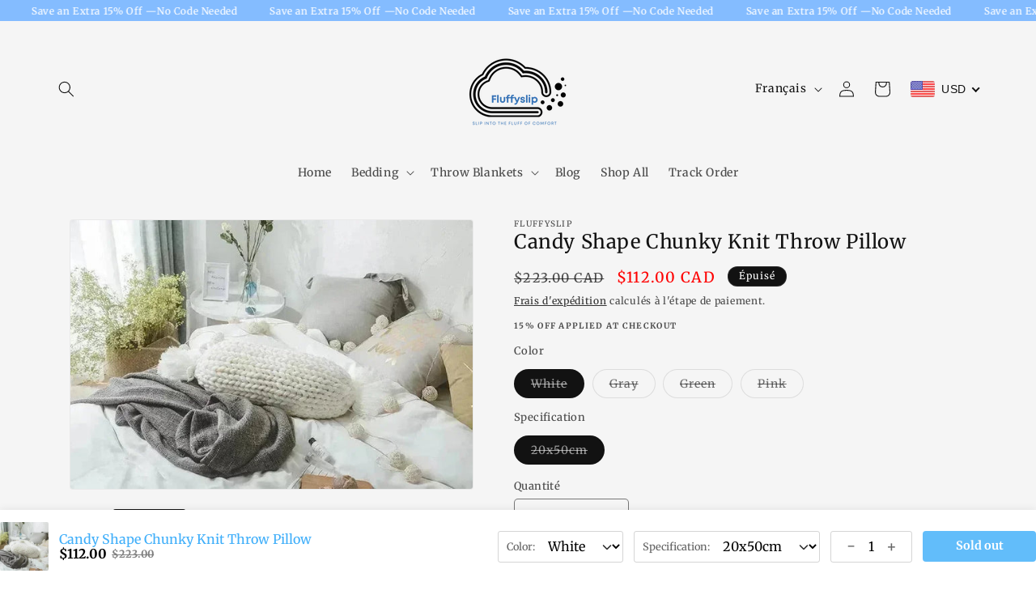

--- FILE ---
content_type: text/css
request_url: https://fluffyslip.com/cdn/shop/t/29/assets/fluffyslip-custom.aio.min.css?v=47437921060948100251768902441
body_size: -626
content:
/*
Generated time: January 20, 2026 09:47
This file was created by the app developer. Feel free to contact the original developer with any questions. It was minified (compressed) by AVADA. AVADA do NOT own this script.
*/
#ProductPopup-popup_krVGmD .button{font-size:2px}#dialog "size-guide"{font-size:2px}

--- FILE ---
content_type: application/javascript
request_url: https://ecommplugins-trustboxsettings.trustpilot.com/fluffyslip-1432.myshopify.com.js?settings=1707582119057&shop=fluffyslip-1432.myshopify.com
body_size: 1780
content:
const trustpilot_trustbox_settings = {"trustboxes":[{"enabled":"enabled","snippet":"[base64]","customizations":"[base64]","defaults":"[base64]","page":"product","position":"before","corner":"top: #{Y}px; left: #{X}px;","paddingx":"0","paddingy":"0","zindex":"1000","clear":"both","xpaths":"[base64]","sku":"TRUSTPILOT_SKU_VALUE_8030744084785,TRUSTPILOT_SKU_VALUE_44103066976561,TRUSTPILOT_SKU_VALUE_44103067009329,TRUSTPILOT_SKU_VALUE_44103067042097,TRUSTPILOT_SKU_VALUE_44103067074865,TRUSTPILOT_SKU_VALUE_44103067107633,TRUSTPILOT_SKU_VALUE_44103067140401,TRUSTPILOT_SKU_VALUE_44103067173169,TRUSTPILOT_SKU_VALUE_44103067205937,TRUSTPILOT_SKU_VALUE_44103067238705,TRUSTPILOT_SKU_VALUE_44103067271473,TRUSTPILOT_SKU_VALUE_44103067304241,TRUSTPILOT_SKU_VALUE_44103067337009,TRUSTPILOT_SKU_VALUE_44103067369777,TRUSTPILOT_SKU_VALUE_44103067402545,TRUSTPILOT_SKU_VALUE_44103067435313,TRUSTPILOT_SKU_VALUE_44103067468081,TRUSTPILOT_SKU_VALUE_44103067500849,TRUSTPILOT_SKU_VALUE_44103067533617,TRUSTPILOT_SKU_VALUE_44103067566385,TRUSTPILOT_SKU_VALUE_44103067599153,TRUSTPILOT_SKU_VALUE_44103067631921,TRUSTPILOT_SKU_VALUE_44103067664689,TRUSTPILOT_SKU_VALUE_44103067730225,TRUSTPILOT_SKU_VALUE_44103067762993,TRUSTPILOT_SKU_VALUE_44103067795761,TRUSTPILOT_SKU_VALUE_44103067828529,TRUSTPILOT_SKU_VALUE_44103067861297,TRUSTPILOT_SKU_VALUE_44103067894065,TRUSTPILOT_SKU_VALUE_44103067926833,TRUSTPILOT_SKU_VALUE_44103067959601,TRUSTPILOT_SKU_VALUE_44103067992369,TRUSTPILOT_SKU_VALUE_44103068025137,TRUSTPILOT_SKU_VALUE_44103068057905,TRUSTPILOT_SKU_VALUE_44103068090673,TRUSTPILOT_SKU_VALUE_44103068123441,TRUSTPILOT_SKU_VALUE_44103068156209,TRUSTPILOT_SKU_VALUE_44103068188977,TRUSTPILOT_SKU_VALUE_44103068221745,TRUSTPILOT_SKU_VALUE_44103068254513,TRUSTPILOT_SKU_VALUE_44103068287281,TRUSTPILOT_SKU_VALUE_44103068320049,TRUSTPILOT_SKU_VALUE_44103068352817,TRUSTPILOT_SKU_VALUE_44103068385585,TRUSTPILOT_SKU_VALUE_44103068418353,TRUSTPILOT_SKU_VALUE_44103068451121,TRUSTPILOT_SKU_VALUE_44103068483889,TRUSTPILOT_SKU_VALUE_44103068516657,TRUSTPILOT_SKU_VALUE_44103068549425,TRUSTPILOT_SKU_VALUE_44103068582193,TRUSTPILOT_SKU_VALUE_44103068614961,TRUSTPILOT_SKU_VALUE_44103068647729,TRUSTPILOT_SKU_VALUE_44103068680497,TRUSTPILOT_SKU_VALUE_44103068713265,TRUSTPILOT_SKU_VALUE_44103068746033","widgetName":"Review Collector","repeatable":false,"uuid":"56c2ef62-4cb6-2729-353a-91a979c5a998","error":null}]};
dispatchEvent(new CustomEvent('trustpilotTrustboxSettingsLoaded'));

--- FILE ---
content_type: text/javascript
request_url: https://fluffyslip.com/cdn/shop/t/29/assets/media-gallery.aio.min.js?v=10604328018373601131768902423
body_size: 343
content:
/*
Generated time: January 20, 2026 09:47
This file was created by the app developer. Feel free to contact the original developer with any questions. It was minified (compressed) by AVADA. AVADA do NOT own this script.
*/
customElements.get("media-gallery")||customElements.define("media-gallery",class extends HTMLElement{constructor(){super(),this.elements={liveRegion:this.querySelector('[id^="GalleryStatus"]'),viewer:this.querySelector('[id^="GalleryViewer"]'),thumbnails:this.querySelector('[id^="GalleryThumbnails"]')},this.mql=window.matchMedia("(min-width: 750px)"),this.elements.thumbnails&&(this.elements.viewer.addEventListener("slideChanged",debounce(this.onSlideChanged.bind(this),500)),this.elements.thumbnails.querySelectorAll("[data-target]").forEach(e=>{e.querySelector("button").addEventListener("click",this.setActiveMedia.bind(this,e.dataset.target,!1))}),this.dataset.desktopLayout.includes("thumbnail"))&&this.mql.matches&&this.removeListSemantic()}onSlideChanged(e){e=this.elements.thumbnails.querySelector(`[data-target="${e.detail.currentElement.dataset.mediaId}"]`);this.setActiveThumbnail(e)}setActiveMedia(t,e){let i=this.elements.viewer.querySelector(`[data-media-id="${t}"]`)||this.elements.viewer.querySelector("[data-media-id]");if(i){if(this.elements.viewer.querySelectorAll("[data-media-id]").forEach(e=>{e.classList.remove("is-active")}),i?.classList?.add("is-active"),e){if(i.parentElement.firstChild!==i&&i.parentElement.prepend(i),this.elements.thumbnails){let e=this.elements.thumbnails.querySelector(`[data-target="${t}"]`);e.parentElement.firstChild!==e&&e.parentElement.prepend(e)}this.elements.viewer.slider&&this.elements.viewer.resetPages()}if(this.preventStickyHeader(),window.setTimeout(()=>{this.mql.matches&&!this.elements.thumbnails||i.parentElement.scrollTo({left:i.offsetLeft});var e=i.getBoundingClientRect();-.5<e.top||(e=e.top+window.scrollY,window.scrollTo({top:e,behavior:"smooth"}))}),this.playActiveMedia(i),this.elements.thumbnails){let e=this.elements.thumbnails.querySelector(`[data-target="${t}"]`);this.setActiveThumbnail(e),this.announceLiveRegion(i,e.dataset.mediaPosition)}}}setActiveThumbnail(e){this.elements.thumbnails&&e&&(this.elements.thumbnails.querySelectorAll("button").forEach(e=>e.removeAttribute("aria-current")),e.querySelector("button").setAttribute("aria-current",!0),this.elements.thumbnails.isSlideVisible(e,10)||this.elements.thumbnails.slider.scrollTo({left:e.offsetLeft}))}announceLiveRegion(e,t){e=e.querySelector(".product__modal-opener--image img");e&&(e.onload=()=>{this.elements.liveRegion.setAttribute("aria-hidden",!1),this.elements.liveRegion.innerHTML=window.accessibilityStrings.imageAvailable.replace("[index]",t),setTimeout(()=>{this.elements.liveRegion.setAttribute("aria-hidden",!0)},2e3)},e.src=e.src)}playActiveMedia(e){window.pauseAllMedia();e=e.querySelector(".deferred-media");e&&e.loadContent(!1)}preventStickyHeader(){this.stickyHeader=this.stickyHeader||document.querySelector("sticky-header"),this.stickyHeader&&this.stickyHeader.dispatchEvent(new Event("preventHeaderReveal"))}removeListSemantic(){this.elements.viewer.slider&&(this.elements.viewer.slider.setAttribute("role","presentation"),this.elements.viewer.sliderItems.forEach(e=>e.setAttribute("role","presentation")))}});

--- FILE ---
content_type: text/javascript; charset=utf-8
request_url: https://fluffyslip.com/fr-ca/products/candy-shape-chunky-knit-throw-pillow.js
body_size: 1257
content:
{"id":8226769174833,"title":"Candy Shape Chunky Knit Throw Pillow","handle":"candy-shape-chunky-knit-throw-pillow","description":"\u003ch1\u003eAbout product\u003c\/h1\u003e\n\u003cp\u003eTransform your space into a cozy and stylish retreat with this Chunky Knit Yarn Throw Pillow and its matching \u003ca href=\"https:\/\/fluffyslip.com\/products\/chunky-knit-throw-blanket\" title=\"Matching throw blanket\"\u003eThrow Blanket\u003c\/a\u003e, available as a set. Made from soft and premium quality yarn, this set is the perfect addition to your couch, bed, or favorite reading spot. The chunky knit design of both the pillow and blanket adds texture and sophistication to any room, while the plush material provides ultimate comfort. The unique design and vibrant color options make this set a standout piece that will elevate your decor. Whether you're snuggling up with a book or just lounging around, this throw pillow and blanket set is the perfect companion. Upgrade your comfort game and make your space the ultimate cozy retreat by adding this Chunky Knit Yarn Throw Pillow and its matching Throw Blanket to your collection today!\u003c\/p\u003e\n\u003ch4\u003eSPECIFICATIONS\u003c\/h4\u003e\n\u003cp\u003e \u003cspan\u003eUse\u003c\/span\u003e: \u003cspan style=\"color: #333;\"\u003eSeat\u003c\/span\u003e\u003c\/p\u003e\n\u003cp\u003e\u003cspan\u003eUnpick and Wash\u003c\/span\u003e: \u003cspan style=\"color: #333;\"\u003eRemovable and Washable\u003c\/span\u003e\u003c\/p\u003e\n\u003cp\u003e\u003cspan\u003eType\u003c\/span\u003e: \u003cspan style=\"color: #333;\"\u003eHand Rests\u003c\/span\u003e\u003c\/p\u003e\n\u003cp\u003e\u003cspan\u003eTechnics\u003c\/span\u003e: \u003cspan style=\"color: #333;\"\u003eKnitted\u003c\/span\u003e\u003c\/p\u003e\n\u003cp\u003e\u003cspan\u003eShape\u003c\/span\u003e: \u003cspan style=\"color: #333;\"\u003eOBLONG\u003c\/span\u003e\u003c\/p\u003e\n\u003cp\u003e\u003cspan\u003eSet Type\u003c\/span\u003e: \u003cspan style=\"color: #333;\"\u003eYES\u003c\/span\u003e\u003c\/p\u003e\n\u003cp\u003e\u003cspan\u003ePattern Type\u003c\/span\u003e: \u003cspan style=\"color: #333;\"\u003eSolid\u003c\/span\u003e\u003c\/p\u003e\n\u003cp\u003e\u003cspan\u003ePattern\u003c\/span\u003e: \u003cspan style=\"color: #333;\"\u003eCrocheted\u003c\/span\u003e\u003c\/p\u003e\n\u003cp\u003e\u003cspan\u003eOrigin\u003c\/span\u003e: \u003cspan style=\"color: #333;\"\u003eImported\u003c\/span\u003e\u003c\/p\u003e\n\u003cp\u003e\u003cspan\u003eMaterial\u003c\/span\u003e: \u003cspan style=\"color: #333;\"\u003e100% Cotton\u003c\/span\u003e\u003c\/p\u003e\n\u003cp\u003e\u003cspan\u003eHeating Method\u003c\/span\u003e: \u003cspan style=\"color: #333;\"\u003efabric\u003c\/span\u003e\u003c\/p\u003e\n\u003cp\u003e\u003cspan\u003eFilling\u003c\/span\u003e: \u003cspan style=\"color: #333;\"\u003eCotton\u003c\/span\u003e\u003c\/p\u003e\n\u003cp\u003e\u003cspan\u003eFeature\u003c\/span\u003e: \u003cspan style=\"color: #333;\"\u003eMemory\u003c\/span\u003e\u003c\/p\u003e","published_at":"2023-02-03T16:20:28-05:00","created_at":"2023-02-01T10:50:21-05:00","vendor":"Fluffyslip","type":"","tags":["pillow"],"price":11200,"price_min":11200,"price_max":11200,"available":false,"price_varies":false,"compare_at_price":22300,"compare_at_price_min":22300,"compare_at_price_max":22300,"compare_at_price_varies":false,"variants":[{"id":44552664449329,"title":"White \/ 20x50cm","option1":"White","option2":"20x50cm","option3":null,"sku":"14:29#white;183:200012945#20x50cm","requires_shipping":true,"taxable":true,"featured_image":{"id":42394091192625,"product_id":8226769174833,"position":3,"created_at":"2023-08-16T03:12:10-04:00","updated_at":"2025-11-15T18:20:13-05:00","alt":"Candy Shape Chunky Knit Throw Pillow - Fluffyslip","width":790,"height":527,"src":"https:\/\/cdn.shopify.com\/s\/files\/1\/0682\/7111\/2497\/files\/candy-shape-chunky-knit-throw-pillow-fluffyslip-3.jpg?v=1763248813","variant_ids":[44552664449329]},"available":false,"name":"Candy Shape Chunky Knit Throw Pillow - White \/ 20x50cm","public_title":"White \/ 20x50cm","options":["White","20x50cm"],"price":11200,"weight":0,"compare_at_price":22300,"inventory_management":"shopify","barcode":null,"featured_media":{"alt":"Candy Shape Chunky Knit Throw Pillow - Fluffyslip","id":34945979351345,"position":3,"preview_image":{"aspect_ratio":1.499,"height":527,"width":790,"src":"https:\/\/cdn.shopify.com\/s\/files\/1\/0682\/7111\/2497\/files\/candy-shape-chunky-knit-throw-pillow-fluffyslip-3.jpg?v=1763248813"}},"requires_selling_plan":false,"selling_plan_allocations":[]},{"id":44552664482097,"title":"Gray \/ 20x50cm","option1":"Gray","option2":"20x50cm","option3":null,"sku":"14:200006151#gray;183:200012945#20x50cm","requires_shipping":true,"taxable":true,"featured_image":{"id":42394092273969,"product_id":8226769174833,"position":5,"created_at":"2023-08-16T03:12:16-04:00","updated_at":"2025-11-15T18:20:13-05:00","alt":"Candy Shape Chunky Knit Throw Pillow - Fluffyslip","width":790,"height":527,"src":"https:\/\/cdn.shopify.com\/s\/files\/1\/0682\/7111\/2497\/files\/candy-shape-chunky-knit-throw-pillow-fluffyslip-5.jpg?v=1763248813","variant_ids":[44552664482097]},"available":false,"name":"Candy Shape Chunky Knit Throw Pillow - Gray \/ 20x50cm","public_title":"Gray \/ 20x50cm","options":["Gray","20x50cm"],"price":11200,"weight":0,"compare_at_price":22300,"inventory_management":"shopify","barcode":null,"featured_media":{"alt":"Candy Shape Chunky Knit Throw Pillow - Fluffyslip","id":34945980432689,"position":5,"preview_image":{"aspect_ratio":1.499,"height":527,"width":790,"src":"https:\/\/cdn.shopify.com\/s\/files\/1\/0682\/7111\/2497\/files\/candy-shape-chunky-knit-throw-pillow-fluffyslip-5.jpg?v=1763248813"}},"requires_selling_plan":false,"selling_plan_allocations":[]},{"id":44552664514865,"title":"Green \/ 20x50cm","option1":"Green","option2":"20x50cm","option3":null,"sku":"14:175#green;183:200012945#20x50cm","requires_shipping":true,"taxable":true,"featured_image":{"id":42394090602801,"product_id":8226769174833,"position":2,"created_at":"2023-08-16T03:12:06-04:00","updated_at":"2025-11-15T18:20:13-05:00","alt":"Candy Shape Chunky Knit Throw Pillow - Fluffyslip","width":790,"height":527,"src":"https:\/\/cdn.shopify.com\/s\/files\/1\/0682\/7111\/2497\/files\/candy-shape-chunky-knit-throw-pillow-fluffyslip-2.jpg?v=1763248813","variant_ids":[44552664514865]},"available":false,"name":"Candy Shape Chunky Knit Throw Pillow - Green \/ 20x50cm","public_title":"Green \/ 20x50cm","options":["Green","20x50cm"],"price":11200,"weight":0,"compare_at_price":22300,"inventory_management":"shopify","barcode":null,"featured_media":{"alt":"Candy Shape Chunky Knit Throw Pillow - Fluffyslip","id":34945978728753,"position":2,"preview_image":{"aspect_ratio":1.499,"height":527,"width":790,"src":"https:\/\/cdn.shopify.com\/s\/files\/1\/0682\/7111\/2497\/files\/candy-shape-chunky-knit-throw-pillow-fluffyslip-2.jpg?v=1763248813"}},"requires_selling_plan":false,"selling_plan_allocations":[]},{"id":44552664547633,"title":"Pink \/ 20x50cm","option1":"Pink","option2":"20x50cm","option3":null,"sku":"14:100013777#pink;183:200012945#20x50cm","requires_shipping":true,"taxable":true,"featured_image":{"id":42394091979057,"product_id":8226769174833,"position":4,"created_at":"2023-08-16T03:12:13-04:00","updated_at":"2025-11-15T18:20:13-05:00","alt":"Candy Shape Chunky Knit Throw Pillow - Fluffyslip","width":790,"height":527,"src":"https:\/\/cdn.shopify.com\/s\/files\/1\/0682\/7111\/2497\/files\/candy-shape-chunky-knit-throw-pillow-fluffyslip-4.jpg?v=1763248813","variant_ids":[44552664547633]},"available":false,"name":"Candy Shape Chunky Knit Throw Pillow - Pink \/ 20x50cm","public_title":"Pink \/ 20x50cm","options":["Pink","20x50cm"],"price":11200,"weight":0,"compare_at_price":22300,"inventory_management":"shopify","barcode":null,"featured_media":{"alt":"Candy Shape Chunky Knit Throw Pillow - Fluffyslip","id":34945980105009,"position":4,"preview_image":{"aspect_ratio":1.499,"height":527,"width":790,"src":"https:\/\/cdn.shopify.com\/s\/files\/1\/0682\/7111\/2497\/files\/candy-shape-chunky-knit-throw-pillow-fluffyslip-4.jpg?v=1763248813"}},"requires_selling_plan":false,"selling_plan_allocations":[]}],"images":["\/\/cdn.shopify.com\/s\/files\/1\/0682\/7111\/2497\/files\/candy-shape-chunky-knit-throw-pillow-fluffyslip-1.jpg?v=1763248813","\/\/cdn.shopify.com\/s\/files\/1\/0682\/7111\/2497\/files\/candy-shape-chunky-knit-throw-pillow-fluffyslip-2.jpg?v=1763248813","\/\/cdn.shopify.com\/s\/files\/1\/0682\/7111\/2497\/files\/candy-shape-chunky-knit-throw-pillow-fluffyslip-3.jpg?v=1763248813","\/\/cdn.shopify.com\/s\/files\/1\/0682\/7111\/2497\/files\/candy-shape-chunky-knit-throw-pillow-fluffyslip-4.jpg?v=1763248813","\/\/cdn.shopify.com\/s\/files\/1\/0682\/7111\/2497\/files\/candy-shape-chunky-knit-throw-pillow-fluffyslip-5.jpg?v=1763248813","\/\/cdn.shopify.com\/s\/files\/1\/0682\/7111\/2497\/files\/candy-shape-chunky-knit-throw-pillow-fluffyslip-6.jpg?v=1763248813","\/\/cdn.shopify.com\/s\/files\/1\/0682\/7111\/2497\/files\/candy-shape-chunky-knit-throw-pillow-fluffyslip-7.jpg?v=1763248813","\/\/cdn.shopify.com\/s\/files\/1\/0682\/7111\/2497\/files\/candy-shape-chunky-knit-throw-pillow-fluffyslip-8.jpg?v=1763248813","\/\/cdn.shopify.com\/s\/files\/1\/0682\/7111\/2497\/files\/candy-shape-chunky-knit-throw-pillow-fluffyslip-9.jpg?v=1763248813"],"featured_image":"\/\/cdn.shopify.com\/s\/files\/1\/0682\/7111\/2497\/files\/candy-shape-chunky-knit-throw-pillow-fluffyslip-1.jpg?v=1763248813","options":[{"name":"Color","position":1,"values":["White","Gray","Green","Pink"]},{"name":"Specification","position":2,"values":["20x50cm"]}],"url":"\/fr-ca\/products\/candy-shape-chunky-knit-throw-pillow","media":[{"alt":"Candy Shape Chunky Knit Throw Pillow - Fluffyslip","id":34945978106161,"position":1,"preview_image":{"aspect_ratio":1.1,"height":890,"width":979,"src":"https:\/\/cdn.shopify.com\/s\/files\/1\/0682\/7111\/2497\/files\/candy-shape-chunky-knit-throw-pillow-fluffyslip-1.jpg?v=1763248813"},"aspect_ratio":1.1,"height":890,"media_type":"image","src":"https:\/\/cdn.shopify.com\/s\/files\/1\/0682\/7111\/2497\/files\/candy-shape-chunky-knit-throw-pillow-fluffyslip-1.jpg?v=1763248813","width":979},{"alt":"Candy Shape Chunky Knit Throw Pillow - Fluffyslip","id":34945978728753,"position":2,"preview_image":{"aspect_ratio":1.499,"height":527,"width":790,"src":"https:\/\/cdn.shopify.com\/s\/files\/1\/0682\/7111\/2497\/files\/candy-shape-chunky-knit-throw-pillow-fluffyslip-2.jpg?v=1763248813"},"aspect_ratio":1.499,"height":527,"media_type":"image","src":"https:\/\/cdn.shopify.com\/s\/files\/1\/0682\/7111\/2497\/files\/candy-shape-chunky-knit-throw-pillow-fluffyslip-2.jpg?v=1763248813","width":790},{"alt":"Candy Shape Chunky Knit Throw Pillow - Fluffyslip","id":34945979351345,"position":3,"preview_image":{"aspect_ratio":1.499,"height":527,"width":790,"src":"https:\/\/cdn.shopify.com\/s\/files\/1\/0682\/7111\/2497\/files\/candy-shape-chunky-knit-throw-pillow-fluffyslip-3.jpg?v=1763248813"},"aspect_ratio":1.499,"height":527,"media_type":"image","src":"https:\/\/cdn.shopify.com\/s\/files\/1\/0682\/7111\/2497\/files\/candy-shape-chunky-knit-throw-pillow-fluffyslip-3.jpg?v=1763248813","width":790},{"alt":"Candy Shape Chunky Knit Throw Pillow - Fluffyslip","id":34945980105009,"position":4,"preview_image":{"aspect_ratio":1.499,"height":527,"width":790,"src":"https:\/\/cdn.shopify.com\/s\/files\/1\/0682\/7111\/2497\/files\/candy-shape-chunky-knit-throw-pillow-fluffyslip-4.jpg?v=1763248813"},"aspect_ratio":1.499,"height":527,"media_type":"image","src":"https:\/\/cdn.shopify.com\/s\/files\/1\/0682\/7111\/2497\/files\/candy-shape-chunky-knit-throw-pillow-fluffyslip-4.jpg?v=1763248813","width":790},{"alt":"Candy Shape Chunky Knit Throw Pillow - Fluffyslip","id":34945980432689,"position":5,"preview_image":{"aspect_ratio":1.499,"height":527,"width":790,"src":"https:\/\/cdn.shopify.com\/s\/files\/1\/0682\/7111\/2497\/files\/candy-shape-chunky-knit-throw-pillow-fluffyslip-5.jpg?v=1763248813"},"aspect_ratio":1.499,"height":527,"media_type":"image","src":"https:\/\/cdn.shopify.com\/s\/files\/1\/0682\/7111\/2497\/files\/candy-shape-chunky-knit-throw-pillow-fluffyslip-5.jpg?v=1763248813","width":790},{"alt":"Candy Shape Chunky Knit Throw Pillow - Fluffyslip","id":34945980956977,"position":6,"preview_image":{"aspect_ratio":1.0,"height":800,"width":800,"src":"https:\/\/cdn.shopify.com\/s\/files\/1\/0682\/7111\/2497\/files\/candy-shape-chunky-knit-throw-pillow-fluffyslip-6.jpg?v=1763248813"},"aspect_ratio":1.0,"height":800,"media_type":"image","src":"https:\/\/cdn.shopify.com\/s\/files\/1\/0682\/7111\/2497\/files\/candy-shape-chunky-knit-throw-pillow-fluffyslip-6.jpg?v=1763248813","width":800},{"alt":"Candy Shape Chunky Knit Throw Pillow - Fluffyslip","id":34945981186353,"position":7,"preview_image":{"aspect_ratio":1.0,"height":800,"width":800,"src":"https:\/\/cdn.shopify.com\/s\/files\/1\/0682\/7111\/2497\/files\/candy-shape-chunky-knit-throw-pillow-fluffyslip-7.jpg?v=1763248813"},"aspect_ratio":1.0,"height":800,"media_type":"image","src":"https:\/\/cdn.shopify.com\/s\/files\/1\/0682\/7111\/2497\/files\/candy-shape-chunky-knit-throw-pillow-fluffyslip-7.jpg?v=1763248813","width":800},{"alt":"Candy Shape Chunky Knit Throw Pillow - Fluffyslip","id":34945981907249,"position":8,"preview_image":{"aspect_ratio":1.0,"height":800,"width":800,"src":"https:\/\/cdn.shopify.com\/s\/files\/1\/0682\/7111\/2497\/files\/candy-shape-chunky-knit-throw-pillow-fluffyslip-8.jpg?v=1763248813"},"aspect_ratio":1.0,"height":800,"media_type":"image","src":"https:\/\/cdn.shopify.com\/s\/files\/1\/0682\/7111\/2497\/files\/candy-shape-chunky-knit-throw-pillow-fluffyslip-8.jpg?v=1763248813","width":800},{"alt":"Candy Shape Chunky Knit Throw Pillow - Fluffyslip","id":34945982267697,"position":9,"preview_image":{"aspect_ratio":1.0,"height":800,"width":800,"src":"https:\/\/cdn.shopify.com\/s\/files\/1\/0682\/7111\/2497\/files\/candy-shape-chunky-knit-throw-pillow-fluffyslip-9.jpg?v=1763248813"},"aspect_ratio":1.0,"height":800,"media_type":"image","src":"https:\/\/cdn.shopify.com\/s\/files\/1\/0682\/7111\/2497\/files\/candy-shape-chunky-knit-throw-pillow-fluffyslip-9.jpg?v=1763248813","width":800}],"requires_selling_plan":false,"selling_plan_groups":[]}